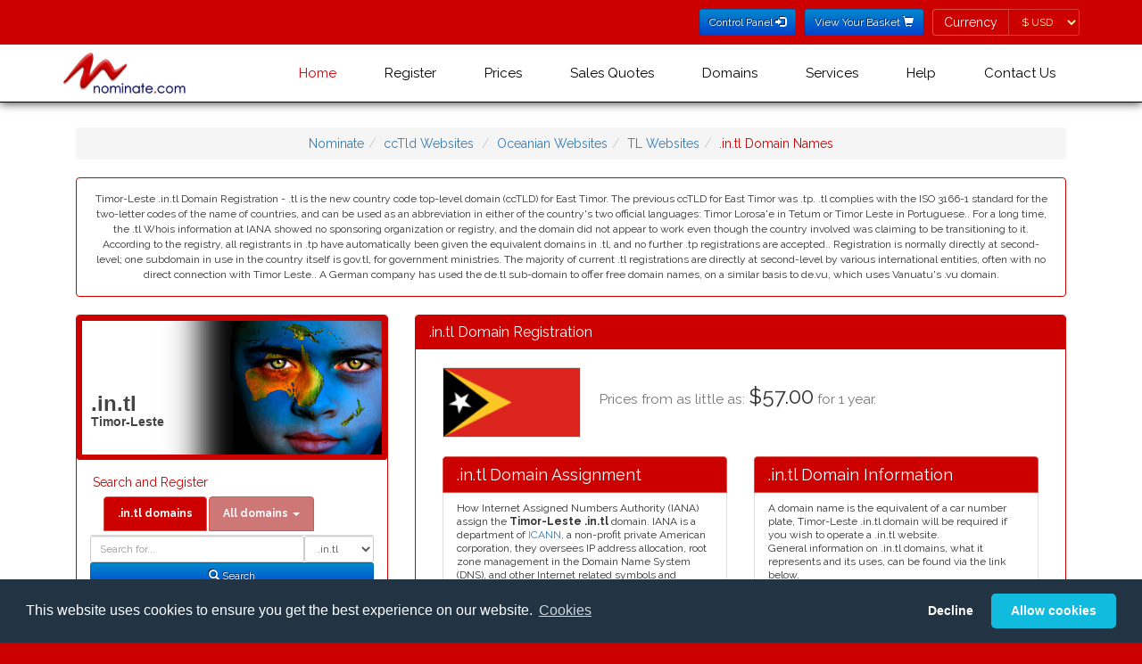

--- FILE ---
content_type: text/html; charset=utf-8
request_url: https://www.nominate.com/in.tl.shtml
body_size: 53025
content:
<!DOCTYPE HTML><html dir="ltr" lang="en">
<!DOCTYPE html>
<html lang="en-GB" xml:lang="EN">
<head>
<link rel="stylesheet" type="text/css" href="https://fonts.googleapis.com/css?family=Raleway:400,700" />
<link rel="stylesheet" type="text/css" media="all" href="/css/bootstrap.min.css?v=20221215" />
<link rel="stylesheet" type="text/css" media="all" href="/css/style.css?v=20221215" />
<link rel="stylesheet" type="text/css" media="all" href="/css/memenu.css?v=20221215" />

<script type="text/javascript" src="/js/jquery-3.6.0.js?v=20221215"></script>
<script type="text/javascript" src="/js/memenu.js?v=20221215"></script>
<script type="application/x-javascript"> addEventListener("load", function() { setTimeout(hideURLbar, 0); }, false); function hideURLbar(){ window.scrollTo(0,1); } </script>
<script type="text/javascript" src="/js/jquery.nominate.js?v=20221215"></script>
<script type="text/javascript" src="/js/jquery.cookie.1.4.1.js?v=20221215"></script>
<script type="text/javascript" src="/js/bootstrap.min.js?v=20221215"></script>
<script type="text/javascript" src="/js/jquery.validator.js?v=20221215"></script>
<script type="text/javascript" src="/js/jquery.bootbox.min.js?v=20221215"></script>
<script type="text/javascript" src="/js/js.cookie.js?v=20221215"></script>
<script type="text/javascript" src="/js/bbnom.js?v=20221125"></script>
<script type="text/javascript">
	$(document).ready(function() {
		if (top.location != location) { top.location.href = document.location.href; }
		$.checkCookieConsent();
		$.updatePrefCurrency();
		$('.memenu').memenu();
	});
</script>

<link href="https://www.nominate.com/favicon.ico" rel="shortcut icon" />
<link href="https://www.nominate.com/favicon.ico" rel="icon" type="image/ico" />
<meta name="viewport" content="width=device-width, initial-scale=1" />
<meta http-equiv="Content-Type" content="text/html; charset=UTF-8" />


<title>.IN.TL Website Registration - .IN.TL Domain Registration - Register .IN.TL Timor-Leste Websites</title><meta http-equiv="Content-Type" content="text/html; charset=utf-8" />
<meta name="description" content="Timor-Leste .in.tl Domain Registration - .tl is the new country code top-level domain (ccTLD) for East Timor. The previous ccTLD for East Timor was .tp. .tl complies with the ISO 3166-1 standard for the two-letter codes of the name of countries, and can be used as an abbreviation in either of the country's two official languages: Timor Lorosa'e in Tetum or Timor Leste in Portuguese.. For a long time, the .tl Whois information at IANA showed no sponsoring organization or registry, and the domain did not appear to work even though the country involved was claiming to be transitioning to it. According to the registry, all registrants in .tp have automatically been given the equivalent domains in .tl, and no further .tp registrations are accepted.. Registration is normally directly at second-level; one subdomain in use in the country itself is gov.tl, for government ministries. The majority of current .tl registrations are directly at second-level by various international entities, often with no direct connection with Timor Leste.. A German company has used the de.tl sub-domain to offer free domain names, on a similar basis to de.vu, which uses Vanuatu's .vu domain. ">

<meta name="keywords" content=".in.tl Website Registration, .in.tl Domain Names, .in.tl Domain Registrars, Timor-Leste .in.tl Domain Names, Register .in.tl Domain Names, .in.tl Timor-Leste .in.tl">
<meta name="Title" content="Timor-Leste .in.tl domains - .in.tl Website Registration - .in.tl Domain Registration - Register .in.tl Timor-Leste Websites">
<meta name="Subject" content="Timor-Leste .in.tl domains - .in.tl Website Registration - .in.tl Domain Registration - Register .in.tl Timor-Leste Websites">
<meta name="author" Content="nominate.com - Registering .in.tl domains since 1997">
<meta http-equiv="Content-Language" content="en"><meta name="date" content="2025-11-01">
<meta name="robots" content="index, follow">
<meta name="re-visit" content="7 days">
<meta name="googlebot" content="index, follow">
<meta name="publisher" Content="nominate.com - Registering .in.tl domains since 1997">
<meta name="Language" content="english">
<meta name="copyright" content="Copyright 1998-2019 nominate.com">
<meta name="generator" content="mobilenominatecompages-geo">
<meta name="viewport" content="width=device-width, initial-scale=1, user-scalable=yes" />
<link rel="schema.DC" href="http://purl.org/dc/elements/1.1/" />
<link rel="schema.DCTERMS" href="http://purl.org/dc/terms/" />
<meta name="DC.title" content="Timor-Leste .in.tl domains - .in.tl Website Registration - .in.tl Domain Registration - Register .in.tl Timor-Leste Websites">
<meta name="DC.creator" content="nominate.com - Registering .in.tl domains since 1997" />
<meta name="DC.subject" content="Timor-Leste .in.tl domains - .in.tl Website Registration - .in.tl Domain Registration - Register .in.tl Timor-Leste Websites">
<meta name="DC.description" content="Timor-Leste .in.tl Domain Registration - .tl is the new country code top-level domain (ccTLD) for East Timor. The previous ccTLD for East Timor was .tp. .tl complies with the ISO 3166-1 standard for the two-letter codes of the name of countries, and can be used as an abbreviation in either of the country's two official languages: Timor Lorosa'e in Tetum or Timor Leste in Portuguese.. For a long time, the .tl Whois information at IANA showed no sponsoring organization or registry, and the domain did not appear to work even though the country involved was claiming to be transitioning to it. According to the registry, all registrants in .tp have automatically been given the equivalent domains in .tl, and no further .tp registrations are accepted.. Registration is normally directly at second-level; one subdomain in use in the country itself is gov.tl, for government ministries. The majority of current .tl registrations are directly at second-level by various international entities, often with no direct connection with Timor Leste.. A German company has used the de.tl sub-domain to offer free domain names, on a similar basis to de.vu, which uses Vanuatu's .vu domain. ">
<meta name="DC.publisher" content="Nominate.com Registering .in.tl domains since 1997">
<meta name="DC.contributor" content="BB Online Limited Timor-Leste Domain Registrar">
<meta name="DC.date" content="2025-11-01" />
<meta name="DC.type" content="Text" />
<meta name="DC.format" content="text/html" />
<meta name="DC.identifier" scheme="DCTERMS.URI" content="https://www.nominate.com/in.tl.shtml" />
<meta name="DC.language" scheme="DCTERMS.URI" content="English" />

<link rel="shortcut icon" href="/favicon.ico" />
<link rel="icon" type="image/ico" href="/favicon.ico" />
<!-- Start of Timor-Leste .in.tl Domain Javascript Container -->
<script>
	$(document).ready(function() {
 		$.updatePrefCurrency();

		$('.domainsearch').click(function () {
			var domain = $('#domain').val();
			var value = $(this).text();
			$('.alldomainsearch option:contains(' + value + ')').first().attr('selected', true);
			$('#alldomain').val(domain);
		});

		$('.thisdomainsearch').click(function () {
			var domain = $('#alldomain').val();
			$('#domain').val(domain);
		});

		$('form').submit(function() {
			var domainID = $(this).closest('div').find('input').not("input[type='hidden']").attr('id');
			var domain = $.trim($('#' + domainID).val());
			var suffix;

			if (domain === '') {
				alert('Please enter a domain name to search for...');
				$('#' + domainID).focus();
				return false;
			} else {
				if (domainID == 'domain') {
					domain += $('#domainsearchtype option:selected').text();
					suffix = $('input[name="suffix"]').val();
				} else {
					suffix = $('.alldomainsearch option:selected').text();
					$('#suffix').val($('.alldomainsearch option:selected').text())
				}
				localStorage.setItem('domain', domain);
				localStorage.setItem('domainsearchtype', suffix);
			}
		});

		$('tr:odd').addClass('odd');
	});
</script>
<!-- End of Timor-Leste .in.tl Domain Javascript Container --></head>
<body>
<form>
<input type="hidden" name="geoCurrency" value="USD">
</form>
<!--header-->
<div class="header one-edge-shadow">
	<div class="header-top">
		<div class="container">
			<div class="header-left">
				<ul>
					<li>
						<a href="https://nominate.useradmin.co.uk/" title="Control Panel Login" role="button" type="submit" class="btn btn-sm btn-blue">Control Panel <span class="glyphicon glyphicon-log-in"></span></a>
					</li>
					<li>
						<a href="https://www.nominate.com/cgi-bin/mobile-view-nominate-basket.pl" title="View Your Shopping Basket" role="button" type="submit" class="btn btn-sm btn-blue">View Your Basket <span class="glyphicon glyphicon-shopping-cart"></span></a>
					</li>
					<li>
						<form class="form-inline">
							<div class="form-group has-errors">
								<label class="control-label sr-only">Currency</label>
								<div class="input-group">
									<span class="input-group-addon label-nominate">Currency</span>
									<select id="pref-currency" class="form-control input-sm btn-currency">
										<option value="AUD">&#36; AUD</option>
										<option value="DKK">kr DKK</option>
										<option value="EUR">&#8364; EUR</option>
										<option value="GBP">&#163; GBP</option>
										<option value="NZD">&#36; NZD</option>
										<option value="SEK">kr SEK</option>
										<option value="USD">&#36; USD</option>
										<option value="ZAR">R ZAR</option>
									</select>
								</div>
							</div>
						</form>
					</li>
				</ul>
				</div>
				<div class="clearfix"> </div>
			</div>
		</div>
		<div class="container">
			<div class="head-top">
				<div class="logo">
					<a href="https://www.nominate.com/index.shtml"><img src="/new/images/NominateLogo.png" alt="International Domain Name Registration from Nominate.com"></a>
				</div>
						<!-- Start of Nominate Menu -->
		<div class="h_menu4">
			<ul class="memenu skyblue">
				<li class="active grid"><a class="color8" href="https://www.nominate.com/index.shtml">Home</a></li>	
				<li><a class="color1" href="https://www.nominate.com/cgi-bin/mobilenominateregister.pl">Register</a>
					<div class="mepanel">
						<div class="row">
							<div class="col4">
								<div class="h_nav">
									<ul>
										<li><a href="https://www.nominate.com/cgi-bin/mobilenominateregister.pl">Register Domains</a></li>
										<li><a href="https://www.nominate.com/renewal.shtml">Renew Domains</a></li>
										<li><a href="https://www.nominate.com/idndoms.shtml">IDN Domains</a></li>
									</ul>	
								</div>							
							</div>
							<div class="col4">
								<div class="h_nav">
									<ul>
										<li><a href="https://www.nominate.com/newtopleveldoms.shtml">New Top Level Domains</a></li>
										<li><a href="https://www.nominate.com/quote.shtml">Domain Quote</a></li>
										<li><a href="https://www.nominate.com/ippackages.shtml">IP Package</a></li>
									</ul>	
								</div>							
							</div>
							<div class="col4">
								<div class="h_nav">
									<h5>Encyclop&aelig;dia</h5>
									<ul>
										<li><a href="https://www.nominate.com/fulldatasheetlist.shtml">Factbook</a></li>
										<li><a href="https://www.nominate.com/fulldelegationlist.shtml">Delegation</a></li>
									</ul>	
								</div>							
							</div>
							<div class="col4">
								<div class="h_nav">
									<h5 class="spacer">&nbsp;</h5>
									<ul>
										<li><a href="https://www.nominate.com/fullgenerallist.shtml">General 101</a></li>
										<li><a href="https://www.nominate.com/fullregistrationlist.shtml">Registration 101</a></li>
									</ul>	
								</div>							
							</div>
						</div>
					</div>
				</li>
				<li class="grid"><a class="color2" href="https://www.nominate.com">Prices</a>
					<div class="mepanel">
						<div class="row">
							<div class="col1">
								<div class="h_nav">
									<ul>
										<li><a href="https://www.nominate.com/A-domainnames.shtml">A-Z Domains (By Country)</a></li>
										<li><a href="https://www.nominate.com/A-domain-prices.shtml">A-Z multi year (By Country)</a></li>
										<li><a href="https://www.nominate.com/A-domain-bysuffix-prices.shtml">A-Z multi year (By Suffix)</a></li>
										<li><a href="https://www.nominate.com/nominate-idn-prices.shtml">IDN Domains</a></li>
									</ul>	
								</div>							
							</div>
						<div class="col1">
                                                                <div class="h_nav">
                                                                        <ul>
										<li><a href="https://www.nominate.com/nominate-redemptionfees.shtml">Redemption Fees</a></li>
										<li><a href="https://www.nominate.com/quote.shtml">Domain Quote</a></li>
										<li><a href="https://www.nominate.com/ippackages.shtml">IP Package</a></li>
                                                                        </ul>  
                                                                </div>
                                                        </div>
                                                        <div class="col1">
                                                                <div class="h_nav">
                                                                        <ul>
										<li><a href="https://www.nominate.com/webhosting.shtml">Web and Email Hosting</a></li>
										<li><a href="https://www.nominate.com/nominate-otherfees.shtml">Other Fees</a></li>
                                                                        </ul>  
                                                                </div>
                                                        </div>

						</div>
					</div>
				</li>

				<li><a class="color5" href="https://www.nominate.com/quote.shtml">Sales Quotes</a>
				</li>
				<li><a class="color5" href="#">Domains</a>
					<div class="mepanel">
						<div class="row">
							<div class="col4">
								<div class="h_nav">
									<h5>By Type</h5>
									<ul>
										<li><a href="https://www.nominate.com/gtld-domains.shtml">Gtld Domains</a></li>
										<li><a href="https://www.nominate.com/cctld-domains.shtml">Country Code Domains</a></li>
										<li><a href="https://www.nominate.com/Cities_Regions-domains.shtml">Cities & Regions Domains</a></li>
									</ul>	
									<h5>Full IDN By Alphabet</h5>
									<ul>
										<li><a href="https://www.nominate.com/arabic-domains.shtml">Arabic</a></li>
										<li><a href="https://www.nominate.com/chinese-domains.shtml">Chinese</a></li>
										<li><a href="https://www.nominate.com/cyrillic-domains.shtml">Cyrillic</a></li>
										<li><a href="https://www.nominate.com/japanese-domains.shtml">Japanese</a></li>
										<li><a href="https://www.nominate.com/korean-domains.shtml">Korean</a></li>
									</ul>	
								</div>							
							</div>
							<div class="col4">
								<div class="h_nav">
									<h5>By Region</h5>
									<ul>
										<li><a href="https://www.nominate.com/European-domains.shtml">European Domains</a></li>
										<li><a href="https://www.nominate.com/North_American-domains.shtml">North American Domains</a></li>
										<li><a href="https://www.nominate.com/Central_American-domains.shtml">Central American Domains</a></li>
										<li><a href="https://www.nominate.com/South_American-domains.shtml">South American Domains</a></li>
										<li><a href="https://www.nominate.com/Asian-domains.shtml">Asian Domains</a></li>
										<li><a href="https://www.nominate.com/African-domains.shtml">African Domains</a></li>
										<li><a href="https://www.nominate.com/Oceanian-domains.shtml">Oceanian Domains</a></li>
										<li><a href="https://www.nominate.com/Caribbean-domains.shtml">Caribbean Domains</a></li>
										<li><a href="https://www.nominate.com/Island-domains.shtml">Island Domains</a></li>
									</ul>	
								</div>
							</div>
							<div class="col4">
								<div class="h_nav">
									<h5>Alphabetically</h5>
									<ul>
										<li><a href="https://www.nominate.com/A-domainnames.shtml">A-Z Domains (By Country)</a></li>
									</ul>	
								</div>							
							</div>
						</div>
					</div>
				</li>
				<li class="grid"><a class="color3" href="#">Services</a>
					<div class="mepanel">
						<div class="row">
							<div class="col4">
								<div class="h_nav">
									<ul>
										<li><a href="https://www.nominate.com/renewal.shtml">Domain Renewal</a></li>
										<li><a href="https://www.nominate.com/domainrecovery.shtml">Domain Recovery</a></li>
										<li><a href="http://www.domainhospital.com" target="_blank">Health Check</a></li>
									</ul>	
								</div>
							</div>
							<div class="col4">
								<div class="h_nav">
									<ul>
										<li><a href="https://www.nominate.com/portfoliomanagement.shtml" target="_blank">Portfolio Management</a></li>
										<li><a href="https://www.nominate.com/transferprices.shtml">Transfer In</a></li>
										<li><a href="https://www.nominate.com/webhosting.shtml">Web and Email Hosting</a></li>
									</ul>	
								</div>
							</div>
							<div class="col4">
								<div class="h_nav">
									<ul>
										<li><a href="https://www.nominate.com/newgtldsdpml.shtml">New gTLD DPML</a></li>
										<li><a href="https://www.nominate.com/ippackages.shtml">IP Package</a></li>
										<li><a href="http://www.buyerbeware.co.uk" target="_blank">Look before you leap</a></li>
									</ul>	
								</div>
							</div>
							<div class="col4">
								<div class="h_nav">
									<ul>
										<li><a href="/dnssec.shtml">DNS Security Extensions</a></li>
										<li><a href="https://www.nominate.com/affiliate-scheme.shtml">Affiliates</a></li>
										<li class="active"><a href="https://usercontrol.co.uk/cp-login.cgi?site=nominate.com">Control Panel</a></li>
									</ul>	
								</div>
							</div>
						</div>
					</div>
				</li>
				<li class="grid"><a class="color4" href="#">Help</a>
					<div class="mepanel">
						<div class="row">
							<div class="col1">
								<div class="h_nav">
									<ul>
										<li><a href="https://www.nominate.com/contact-us.shtml">Contact Us</a></li>
										<li><a href="https://www.nominate.com/faqs/index.shtml">FAQs</a></li>
										<li><a href="https://www.nominate.com/cookies.shtml">Cookie Usage</a></li>
										<li><a href="https://www.nominate.com/privacy.shtml">Privacy Policy</a></li>
									</ul>	
								</div>
							</div>
							<div class="col1">
								<div class="h_nav">
									<ul>
										<li><a href="/dnssec.shtml">DNS Security Extensions</a></li>
										<li><a href="https://www.nominate.com/affiliate-scheme.shtml">Affiliates</a></li>
									</ul>	
								</div>
							</div>
							<div class="col1">
								<div class="h_nav">
									<ul>
										<li><a href="https://www.nominate.com/renewal.shtml">Domain Renewal</a></li>
										<li class="active"><a href="https://usercontrol.co.uk/cp-login.cgi?site=nominate.com">Control Panel</a></li>
									</ul>	
								</div>
							</div>
						</div>
					</div>
				</li>
				<li class="grid"><a class="color6" href="https://www.nominate.com/contact-us.shtml">Contact Us</a>
					<div class="mepanel">
						<div class="row">
							<div class="col4">
								<div class="h_nav">
									<ul>
										<li><a href="https://www.nominate.com/aboutus.shtml">About Us</a></li>
										<li><a href="https://www.nominate.com/affiliate-scheme.shtml">Affiliates</a></li>
										<li><a href="https://www.nominate.com/complaintprocedure.shtml">Abuse Reporting</a></li>
										<li><a href="https://www.nominate.com/complaintprocedure.shtml">Complaint Procedure</a></li>
									</ul>	
								</div>
							</div>
							<div class="col4">
								<div class="h_nav">
									<ul>
										<li><a href="https://www.nominate.com/contact-us.shtml">Contact Us</a></li>
										<li><a href="https://www.nominate.com/ERRPolicy.shtml">ERRP &amp; ICANN</a></li>
										<li><a href="https://www.nominate.com/accreditations.shtml">Accreditations</a></li>
									</ul>	
								</div>
							</div>
							<div class="col4">
								<div class="h_nav">
									<ul>
										<li><a href="http://blog.nominate.com">Nominate Blog</a></li>
										<li><a href="https://www.nominate.com/terms.shtml">T&amp;Cs</a></li>
										<li><a href="https://www.nominate.com/registrytermsandconditions.shtml">Registry T&amp;Cs</a></li>
									</ul>	
								</div>
							</div>
							<div class="col4">
								<div class="h_nav">
									<ul>
										<li><a href="https://www.nominate.com/testimonials.shtml">What our customers say</a></li>
										<li><a href="https://www.nominate.com/servicelevels.shtml">Service Levels</a></li>
										<li class="active"><a href="https://usercontrol.co.uk/cp-login.cgi?site=nominate.com">Control Panel</a></li>
									</ul>	
								</div>
							</div>
						</div>
					</div>
				</li>
				<li class="grid"><img id="countryFlag" src="" />
				</li>
			</ul> 
		</div>
		<div class="clearfix">&nbsp;</div>
		</div>
		<!-- End of Nominate Menu -->


			</div>
		</div>
		<script type="text/javascript">
			$(document).ready(function() {
				$.geoCountry();
			});
		</script>

<!-- Start of Timor-Leste .in.tl Domain HTML Container -->
<div class="content">

<div class="container">

<div class="content-top">

<div class="col-md-12">
	
	<ul class="breadcrumb">
		<li class="home"><a href="https://www.nominate.com/" title="nominate">Nominate</a></li><li><a href="https://www.nominate.com/cctld-domains.shtml" title="cctld Websites">ccTld Websites</a></li>
<li><a href="https://www.nominate.com/Oceanian-domains.shtml" title="Oceanian Websites">Oceanian Websites</a></li><li><a href="https://www.nominate.com/TL-domains.shtml" title="TLDomains">TL Websites</a></li><li class="active">.in.tl Domain Names</li></ul></div>
<div class="col-md-12"><div class="panel panel-nominate"><div class="panel-body"><center>
Timor-Leste .in.tl Domain Registration - .tl is the new country code top-level domain (ccTLD) for East Timor. The previous ccTLD for East Timor was .tp. .tl complies with the ISO 3166-1 standard for the two-letter codes of the name of countries, and can be used as an abbreviation in either of the country's two official languages: Timor Lorosa'e in Tetum or Timor Leste in Portuguese.. For a long time, the .tl Whois information at IANA showed no sponsoring organization or registry, and the domain did not appear to work even though the country involved was claiming to be transitioning to it. According to the registry, all registrants in .tp have automatically been given the equivalent domains in .tl, and no further .tp registrations are accepted.. Registration is normally directly at second-level; one subdomain in use in the country itself is gov.tl, for government ministries. The majority of current .tl registrations are directly at second-level by various international entities, often with no direct connection with Timor Leste.. A German company has used the de.tl sub-domain to offer free domain names, on a similar basis to de.vu, which uses Vanuatu's .vu domain. 

</center></div></div></div>
<!-- Start of Left Column -->

<div class="col-md-4 product-price">
<div class="panel panel-nominate"><h1 class="region oceania">.in.tl<span class="region-name">Timor-Leste</span>
</h1>
					<div class="panel-body">
						<h5>Search and Register</h5>

						<ul class="nav nav-tabs"><li class="active"><a  class="thisdomainsearch" aria-expanded="true" data-toggle="tab" href="#ODS"><b>.in.tl domains</b></a></li>
						<li class="dropdown">
						<a aria-expanded="false" data-toggle="dropdown" class="dropdown-toggle" href="#"><b>All domains</b> <b class="caret"></b></a><ul class="dropdown-menu">
									<li><a class="domainsearch" data-toggle="tab" href="#ADS">All tlds</a></li>
									<li><a class="domainsearch" data-toggle="tab" href="#ADS">Everyday Domains</a></li>
									<li><a class="domainsearch" data-toggle="tab" href="#ADS">Global tlds</a></li>
									<li><a class="domainsearch" data-toggle="tab" href="#ADS">New Gtlds</a></li>
									<li><a class="domainsearch" data-toggle="tab" href="#ADS">UK Domains</a></li>
									<li class="dropdown-header">=== Concise Searches ==</li>
									<li><a class="domainsearch" data-toggle="tab" href="#ADS">America</a></li>
									<li><a class="domainsearch" data-toggle="tab" href="#ADS">Europe</a></li>
									<li><a class="domainsearch" data-toggle="tab" href="#ADS">Asia</a></li>
									<li><a class="domainsearch" data-toggle="tab" href="#ADS">Oceania / Pacific</a></li>
									<li><a class="domainsearch" data-toggle="tab" href="#ADS">Africa</a></li>
									<li><a class="domainsearch" data-toggle="tab" href="#ADS">Caribbean / Atlantic</a></li>
									<li><a class="domainsearch" data-toggle="tab" href="#ADS">Non Tld Registries</a></li>
									<li class="dropdown-header">=== Full Searches ==</li>
									<li><a class="domainsearch" data-toggle="tab" href="#ADS">America (Full)</a></li>
									<li><a class="domainsearch" data-toggle="tab" href="#ADS">Europe (Full)</a></li>
									<li><a class="domainsearch" data-toggle="tab" href="#ADS">Asia (Full)</a></li>
									<li><a class="domainsearch" data-toggle="tab" href="#ADS">Africa (Full)</a></li>
									<li><a class="domainsearch" data-toggle="tab" href="#ADS">Oceania (Full)</a></li>
									<li><a class="domainsearch" data-toggle="tab" href="#ADS">Caribbean / Atlantic (Full) </a></li>
									<li class="dropdown-header">=== Protection Packs ==</li>
									<li><a class="domainsearch" data-toggle="tab" href="#ADS">Essential Protect Pack</a></li>
									<li><a class="domainsearch" data-toggle="tab" href="#ADS">Extra Protect Pack</a></li>
								</ul>
							</li>
						</ul>
						<div class="tab-content">
							<div id="ODS" class="tab-pane fade active in"><form class="form-inline no-gutter" role="form" name="domainsearch" action="https://www.nominate.com/cgi-bin/mobile-nominate-basket.pl"><input type="hidden" name="suffix" value="Global tlds">      <div class="form-group col-md" style="float:right;">
										<label class="sr-only" for="domainsearchtype">Domain Search Type</label>
										<select class="onedomainsearch form-control input-sm" id="domainsearchtype" name="domainsuffix">
											<option value="in.tl" selected="selected">.in.tl</option><option value="tl">.tl</option>
<option value="com.tl">.com.tl</option>
<option value="na.tl">.na.tl</option>
<option value="net.tl">.net.tl</option>
<option value="org.tl">.org.tl</option>
</select>
									</div>
									<div class="col-md" style="overflow:hidden;">
										<label class="sr-only" for="domain">Domain</label>	<input style="width:100% !important;" class="form-control input-sm" id="domain" name="domain" placeholder="Search for..." type="text">	</div>
									<div class="clearfix"> </div>
									<div class="form-group col-md-12">
										<button type="submit" class="btn btn-sm btn-block btn-blue"><span class="glyphicon glyphicon-search em-1x"></span> Search</button>
									</div>
						</select></form>
							</div>
							<div id="ADS" class="tab-pane fade">
								<form class="form-inline no-gutter" role="form" name="domainsearch" action="https://www.nominate.com/cgi-bin/mobile-nominate-basket.pl">
									<div class="form-group col-md" style="float:right;">
										<label class="sr-only" for="domainsearchtype">Domain Search Type</label>
										<select class="alldomainsearch form-control input-sm" id="domainsearchtype" name="suffix">
											<option>All tlds</option>
											<option>Everyday Domains</option>
											<option>Global tlds</option>
											<option>New Gtlds</option>
											<option>UK Domains</option>
											<option disabled="disabled">=== Concise Searches ==</option>
											<option>America</option>
											<option>Europe</option>
											<option>Asia</option>
											<option>Oceania / Pacific</option>
											<option>Africa</option>
											<option>Caribbean / Atlantic</option>
											<option>Non Tld Registries</option>
											<option disabled="disabled">=== Full Searches ==</option>
											<option>America (Full)</option>
											<option>Europe (Full)</option>
											<option>Asia (Full)</option>
											<option>Africa (Full)</option>
											<option>Oceania (Full)</option>
											<option>Caribbean / Atlantic (Full) </option>
											<option disabled="disabled">=== Protection Packs ==</option>
											<option>Essential Protect Pack</option>
											<option>Extra Protect Pack</option>
										</select>
									</div>
									<div class="col-md" style="overflow:hidden;">
										<label class="sr-only" for="domain">Domain</label>
										<input style="width:100% !important;" class="form-control input-sm" id="alldomain" name="domain" placeholder="Search for..." type="text">
									</div>
									<div class="clearfix"> </div>
									<div class="form-group col-md-12">
										<button type="submit" class="btn btn-sm btn-block btn-blue"><span class="glyphicon glyphicon-search em-1x"></span> Search</button>
									</div>

								</form>
							</div>
						</div>
						
					</div><p></p><div class="panel-heading">
						<h3 class="panel-title">.in.tl Domain Prices</h3></div><div class="panel-body">
						<p>Prices are quoted in <b>
						<span class="AUD">Australian Dollars (AUD)</span>
						<span class="GBP">Pound Sterling (GBP)</span>
						<span class="DKK">Danish Krone (DKK)</span>
						<span class="EUR">Euros (EUR)</span>
						<span class="NZD">New Zealand Dollars (NZD)</span>
						<span class="SEK">Swedish Krona (SEK)</span>
						<span class="USD">US Dollars (USD)</span>
						</b></p>
					<p><b>Please Note: </b> Registry may classify name as <a href="https://www.bb-online.com/PremiumDomainNames.shtml"><strong>premium domain name</strong></a> if so prices may be higher.</p></div><div class="panel-divider"></div><div class="panel-body"><p><b>General Availabilty:</b><p>domain name prices cover the domain name registration, web forwarding, email forwarding and whois privacy where possible.<table id="prices" cellspacing="0" width="100%">	
						<thead>
							<tr>
								<th>Period</th>
								<th class="text-center">Registration</th>
								<th class="text-center">Renewal</th>
							</tr>
						</thead><caption><a href="in.tl.shtml"></a><strong><a href="/in.tl.shtml"> .in.tl</a></strong></caption>
<tr>
<td align="center">1 year</td><td align="center"><span class="AUD">&#36;92.70</span><span class="DKK">kr450</span><span class="EUR">&euro;60.50</span><span class="GBP">&pound;52.90</span><span class="NZD">&#36;105.10</span><span class="SEK">kr654</span><span class="USD">&#36;57.00</span><span class="ZAR">R1065.00</span></td>
<td align="center"><span class="AUD">&#36;92.70</span><span class="DKK">kr450</span><span class="EUR">&euro;60.50</span><span class="GBP">&pound;52.90</span><span class="NZD">&#36;105.10</span><span class="SEK">kr654</span><span class="USD">&#36;57.00</span><span class="ZAR">R1065.00</span></td>
<td>&nbsp;</td></tr>
<tbody><tr><td colspan="3"><b>Restrictions</b></td></tr>
<tr><td colspan="3" class="small">May not be used for any purpose that is obscene, indecent, or spam-related</td></tr>
<tr>
								<td><b>Domain</b></td>
								<td class="text-center"><b>Registration</b></td>
								<td class="text-center"><b>Renewal</b></td>
							</tr><tr><td><a href="https://www.nominate.com/tl.shtml"><img src="/new/images/flags/tl.gif" alt="tl Domain Name Registration" height="10" border="0" width="15"></a><strong><a href="https://www.nominate.com/tl.shtml"> .tl</a></strong></td><td align="center"><span class="AUD">&#36;204.90</span><span class="DKK">kr995</span><span class="EUR">&euro;133.80</span><span class="GBP">&pound;117.00</span><span class="NZD">&#36;232.30</span><span class="SEK">kr1446</span><span class="USD">&#36;126.00</span><span class="ZAR">R2354.00</span></td>
<td align="center"><span class="AUD">&#36;204.90</span><span class="DKK">kr995</span><span class="EUR">&euro;133.80</span><span class="GBP">&pound;117.00</span><span class="NZD">&#36;232.30</span><span class="SEK">kr1446</span><span class="USD">&#36;126.00</span><span class="ZAR">R2354.00</span></td>
</tr><tr><td colspan="3" class="small"> May not be used for any purpose that is obscene, indecent, or spam-related</td></tr>
<tr><td><a href="https://www.nominate.com/com.tl.shtml"><img src="/new/images/flags/tl.gif" alt="com.tl Domain Name Registration" height="10" border="0" width="15"></a><strong><a href="https://www.nominate.com/com.tl.shtml"> .com.tl</a></strong></td><td align="center"><span class="AUD">&#36;92.70</span><span class="DKK">kr450</span><span class="EUR">&euro;60.50</span><span class="GBP">&pound;52.90</span><span class="NZD">&#36;105.10</span><span class="SEK">kr654</span><span class="USD">&#36;57.00</span><span class="ZAR">R1065.00</span></td>
<td align="center"><span class="AUD">&#36;92.70</span><span class="DKK">kr450</span><span class="EUR">&euro;60.50</span><span class="GBP">&pound;52.90</span><span class="NZD">&#36;105.10</span><span class="SEK">kr654</span><span class="USD">&#36;57.00</span><span class="ZAR">R1065.00</span></td>
</tr><tr><td colspan="3" class="small"> May not be used for any purpose that is obscene, indecent, or spam-related</td></tr>
<tr><td><a href="https://www.nominate.com/na.tl.shtml"><img src="/new/images/flags/tl.gif" alt="na.tl Domain Name Registration" height="10" border="0" width="15"></a><strong><a href="https://www.nominate.com/na.tl.shtml"> .na.tl</a></strong></td><td align="center"><span class="AUD">&#36;92.70</span><span class="DKK">kr450</span><span class="EUR">&euro;60.50</span><span class="GBP">&pound;52.90</span><span class="NZD">&#36;105.10</span><span class="SEK">kr654</span><span class="USD">&#36;57.00</span><span class="ZAR">R1065.00</span></td>
<td align="center"><span class="AUD">&#36;92.70</span><span class="DKK">kr450</span><span class="EUR">&euro;60.50</span><span class="GBP">&pound;52.90</span><span class="NZD">&#36;105.10</span><span class="SEK">kr654</span><span class="USD">&#36;57.00</span><span class="ZAR">R1065.00</span></td>
</tr><tr><td colspan="3" class="small"> May not be used for any purpose that is obscene, indecent, or spam-related</td></tr>
<tr><td><a href="https://www.nominate.com/net.tl.shtml"><img src="/new/images/flags/tl.gif" alt="net.tl Domain Name Registration" height="10" border="0" width="15"></a><strong><a href="https://www.nominate.com/net.tl.shtml"> .net.tl</a></strong></td><td align="center"><span class="AUD">&#36;92.70</span><span class="DKK">kr450</span><span class="EUR">&euro;60.50</span><span class="GBP">&pound;52.90</span><span class="NZD">&#36;105.10</span><span class="SEK">kr654</span><span class="USD">&#36;57.00</span><span class="ZAR">R1065.00</span></td>
<td align="center"><span class="AUD">&#36;92.70</span><span class="DKK">kr450</span><span class="EUR">&euro;60.50</span><span class="GBP">&pound;52.90</span><span class="NZD">&#36;105.10</span><span class="SEK">kr654</span><span class="USD">&#36;57.00</span><span class="ZAR">R1065.00</span></td>
</tr><tr><td colspan="3" class="small"> May not be used for any purpose that is obscene, indecent, or spam-related</td></tr>
<tr><td><a href="https://www.nominate.com/org.tl.shtml"><img src="/new/images/flags/tl.gif" alt="org.tl Domain Name Registration" height="10" border="0" width="15"></a><strong><a href="https://www.nominate.com/org.tl.shtml"> .org.tl</a></strong></td><td align="center"><span class="AUD">&#36;92.70</span><span class="DKK">kr450</span><span class="EUR">&euro;60.50</span><span class="GBP">&pound;52.90</span><span class="NZD">&#36;105.10</span><span class="SEK">kr654</span><span class="USD">&#36;57.00</span><span class="ZAR">R1065.00</span></td>
<td align="center"><span class="AUD">&#36;92.70</span><span class="DKK">kr450</span><span class="EUR">&euro;60.50</span><span class="GBP">&pound;52.90</span><span class="NZD">&#36;105.10</span><span class="SEK">kr654</span><span class="USD">&#36;57.00</span><span class="ZAR">R1065.00</span></td>
</tr><tr><td colspan="3" class="small"> May not be used for any purpose that is obscene, indecent, or spam-related</td></tr>
</tbody></table></div><div class="panel-heading"><h3 class="panel-title">.in.tl Domain Notes</h3></div><div class="panel-body"><p><b>Note:</b> The Timor-Leste .in.tl domain registry may classify some domain names as <a href="#PremiumDomainNames"><strong>premium domain names</strong></a> if so classfied they will command a higher price.</p><p><b>Timor-Leste .in.tl</b> domains include 3rd party fees and maintenance &amp; during the registration period. If you wish to transfer your in.tl domain away during your registration period you are free do do so without charge. We do not charge an administration fee with Timor-Leste .in.tl domains or any other Timor-Leste domain.</p>
				</div>
				<div class="panel-heading">
					<h3 class="panel-title">.in.tl Domain Details</h3>
				</div>
				<div class="panel-body"><p><strong>Registry:</strong>  The registry is Timor-Leste NIC</p>
					<p><strong>Purpose: </strong> Entities connected with East Timor</p>
					<p><strong>Whois Information: </strong> <a href="https://www.nominate.com/whois/in.tl.shtml"> for .in.tl domains </a></p></div><div class="panel-heading">
					<h3 class="panel-title">Once your .in.tl domain is registered</h3>
				</div>
				<div class="panel-body">
					<p>Once registered your .Timor-Leste .in.tl domain is placed on our international server, provinding an under-construction page for your .in.tl domain, for as long as required. (This enables a browser of your in.tl domain to readily identify that it is registered).</p>
					<p>We can also supply Timor-Leste domains with ....</p>
					<p>Free E-mail redirection.</p>
					<p>Free Web redirection.</p>
					<p>Free Whois Privacy (Where possible).</p>
					<p>Free transfer away if required. We do not and will not charge release / transfer or administration fees for transferring Timor-Leste domains to a different in.tl domain name registrars. The domain name is yours and not ours, unlike many other companies, <i><b>"We recognise that fact!"</b></i></p>
			</div>
		</div>
	</div>
	<!-- End of Left Column -->		       <!-- Start of Right Column -->
			<div class="col-md-8">
				<div class="bottom-product">

					<div class="panel panel-nominate">
						<div class="panel-heading">
							<h2 class="panel-title">.in.tl Domain Registration</h2>
						</div>
						<div class="panel-body"><div class="col-md-3 col-md-flag">
								<img src="/images/largeflags/in.tl.gif" alt=".in.tl domain registration" border="1" width="155" />
							</div><div class="col-md-9 col-md-price">
								<div class="list-group"><h3><small>Prices from as little as: </small><span class="AUD">&#36;92.70</span><span class="DKK">kr450</span><span class="EUR">&euro;60.50</span><span class="GBP">&pound;52.90</span><span class="NZD">&#36;105.10</span><span class="SEK">kr654</span><span class="USD">&#36;57.00</span><span class="ZAR">R1065.00</span><small> for 1 year.</small></h3></div>
							</div>

							<div class="clearfix"> </div>

							<div class="col-md-6 bottom-cd">
								<div class="list-group">
									<h4 class="list-group-item nominate">.in.tl Domain Assignment</h4>
									<div class="list-group-item">
										<p class="list-group-item-text">
											How Internet Assigned Numbers Authority (IANA) assign the <b>Timor-Leste .in.tl</b> domain. IANA is a department of <a href="https://www.icann.org">ICANN</a>, a non-profit private American corporation, they oversees IP address allocation, root zone management in the Domain Name System (DNS), and other Internet related symbols and numbers.
										</p>
									</div>
									<a href="https://www.nominate.com/whois/in.tl.shtml" title="in.tl Domain Assignment" class="btn btn-block btn-blue">.in.tl Domain Assignment</a>
								</div>
							</div>

							<div class="col-md-6 bottom-cd">								<div class="list-group">
									<h4 class="list-group-item nominate">.in.tl Domain Information</h4>
									<div class="list-group-item">							
										<p class="list-group-item-text">
											A domain name is the equivalent of a car number plate, Timor-Leste .in.tl domain will be required if you wish to operate a .in.tl website. <br>General information on .in.tl domains, what it represents and its uses, can be found via the link below.
										</p>							
									</div>
									<a href="https://www.nominate.com/details/in.tl.shtml" title="in.tl Domain Information" class="btn btn-block btn-blue">.in.tl Domain Information</a>
								</div>
							</div>

							<div class="clearfix"> </div>

							<div class="col-md-6 bottom-cd">
								<div class="list-group">
									<h4 class="list-group-item nominate">Facts &amp; Figures</h4>
									<div class="list-group-item">
										<p class="list-group-item-text">
											Website Facts &amp; Figures : Billing Periods, Renewal details, delegation details and more. Everything you need to know about your Timor-Leste <b>.in.tl</b> website / <b>in.tl</b> domain name.
										</p>
									</div>
									<a href="https://www.nominate.com/factsandfigures/in.tl.shtml" title="in.tl" class="btn btn-block btn-blue">.in.tl Domain Facts</a>
								</div>
							</div>

							<div class="col-md-6 bottom-cd">
								<div class="list-group">
									<h4 class="list-group-item nominate">.in.tl Domain Renewals</h4>
									<div class="list-group-item">
										<p class="list-group-item-text">
											You may renew your <b>.in.tl</b> website, (the .in.tl domain)  without logging into your control panel by
using our quick and painfree renewal service, or even transfer it into nominate to be renewed if necessary.
										</p>
									</div>
									<a href="https://www.nominate.com/renewals/in.tl.shtml" title="in.tl Domain Renewals" class="btn btn-block btn-blue">.in.tl Domain Renewals</a>
								</div>
							</div>

							<div class="clearfix"> </div>

							<div class="col-md-12 bottom-cd">
								<div class="list-group">
									<div class="list-group-item" style="min-height:auto;"><h3 class="list-group-item-heading">Other Timor-Leste <b>.tl</b> Websites / .tl Domains:</h4><p class="list-group-item-text"><h4><a href="https://www.nominate.com/tl.shtml">.tl</a>, <a href="https://www.nominate.com/com.tl.shtml">.com.tl</a>, <a href="https://www.nominate.com/in.tl.shtml">.in.tl</a>, <a href="https://www.nominate.com/na.tl.shtml">.na.tl</a>, <a href="https://www.nominate.com/net.tl.shtml">.net.tl</a>, <a href="https://www.nominate.com/org.tl.shtml">.org.tl</a>, </h4> </p> </div>
								</div>
							</div>


							<div class="col-md-12 bottom-cd">
								<div class="list-group">
								<h4 class="list-group-item nominate">Timor-Leste .in.tl Domain Name Transfers:</h4>
								<div class="list-group-item" style="min-height:auto;"><h6 class="list-group-item-heading">Transfer Today</h6>
						  <p class="list-group-item-text">
						  You can transfer your Timor-Leste .in.tl domain name today to us for only FREE <a href="https://www.nominate.com/transferprices.shtml"> Click here For more information</a>.</p>
								</p>
								</div></div>
							</div>
							<div class="col-md-12 bottom-cd">
								<div class="list-group">
									<h4 class="list-group-item nominate">Important:</h4>
									<div class="list-group-item style="min-height:auto;"">
										<h6 class="list-group-item-heading">Premium Timor-Leste .in.tl Domain Names</h6>
										<p class="list-group-item-text">
											The Timor-Leste registry may list some names as a <strong>premium domain name</strong>, if so this domain will be charged at a higher price than the one listed. We will contact you before completing your order if you order one of these names.</p>
										<h6 class="list-group-item-heading">Reserved Timor-Leste .in.tl Names</h6>
										<p class="list-group-item-text">
											The Timor-Leste registry reserves some names for its own use, and may not mark them as registered. We may only discover this at the time of attempted registration.
										</p>
									</div>
								</div>
							</div>
							<div class="col-md-12 bottom-cd">
								<div class="list-group">
									<h4 class="list-group-item nominate">Timor-Leste .in.tl Registry Terms:</h4>
									<div class="list-group-item" style="min-height:auto;">
										<p>The use of Timor-Leste domain names, where applicable, must comply with the <b>.in.tl</b> Registry Terms. <i>Please contact us if you require details.</i></p>
									</div>
								</div>
							</div>
							<div class="col-md-12 bottom-cd">
								<div class="list-group">
									<h4 class="list-group-item nominate">FAQ's:</h4>
									<div class="list-group-item" style="min-height:auto;"><h6 class="list-group-item-heading">Why Timor-Leste in.tl?</h6><p class="list-group-item-text">
											<p><a href="http://www.nominate.com/faqs/whychoose/whychoose-in.tl.shtml" title="in.tl domains, why choose one" target="_blank">Why choose a Timor-Leste in.tl Domain Name ?</a></p>
										</p>
									</div>
								</div>
							</div>
						</div>
					</div>
				</div>
			</div>
		</div>
		<!-- End of Right Column -->
	</div>
</div>

<!-- Start of Nominate Footer -->

<div class="footer">
	<div class="container">
		<div class="footer-top-at">
			<div class="col-md-3 amet-sed">
				<h4>Navigation Menu</h4>
				<ul class="nav-bottom">
					<li><a href="https://www.nominate.com/" title="International Domain Names">Home</a></li>
					<li><a href="https://www.nominate.com/cgi-bin/mobilenominateregister.pl" title="Register Your Domains">Register Domains</a></li>
					<li><a href="https://www.nominate.com/domainlist.shtml" title="Domains List">Domains List</a></li>
					<li><a href="https://www.nominate.com/idndoms.shtml" title="IDN Domains">IDN Domains</a></li>
					<li><a href="https://www.nominate.com/idndomains/idn-converter.shtml" title="IDN Converter">IDN Converter</a></li>
					<li><a href="https://www.nominate.com/newtopleveldoms.shtml" title="New Top Level Domains">New Top Level Domains</a></li>
					<li><a href="https://www.nominate.com/nominate-everyday-prices.shtml" title="Everyday Domains Prices">Prices</a></li>
					<li><a href="https://www.nominate.com/quote.shtml" title="Domain Quote">Domain Quote</a></li>
					<li><a href="https://www.nominate.com/servicelevels.shtml" title="Our Nominate Services">Services</a></li>
					<li><a href="https://www.nominate.com/domainrecovery.shtml" title="Domain Recovery">Domain Recovery</a></li>
				</ul>
			</div>
			<div class="col-md-3 amet-sed ">
				<h4>&nbsp;</h4>
				<ul class="nav-bottom">
					<li><a href="https://www.nominate.com/ippackages.shtml" title="IP Packages">IP Packages</a></li>
					<li><a href="https://www.nominate.com/portfoliomanagement.shtml" title="Global Domain Portfolio Management">Portfolio Management</a></li>
					<li><a href="https://www.nominate.com/transferprices.shtml" title="Transfer In">Transfer In</a></li>
					<li><a href="http://www.domainhospital.com/" title="Health Check">Health Check</a></li>
					<li><a href="https://www.nominate.com/affiliate-reseller-scheme.shtml" title="Affiliate Scheme">Affiliate Scheme</a></li>
					<li><a href="https://www.nominate.com/webhosting.shtml" title="Web Packages">Web Packages</a></li>
					<li><a href="https://www.nominate.com/webhosting.shtml" title="Email Packages">Email Packages</a></li>
					<li><a href="https://www.nominate.com/whoislookup.shtml" title="WhoIs">WhoIs</a></li>
					<li><a href="https://www.nominate.com/faqs/index.shtml" title="Frequently Asked Questions">FAQs</a></li>
					<li><a href="https://www.nominate.com/terms.shtml" title="Terms and Conditions">Terms &amp; Conditions</a></li>
				</ul>
			</div>
			<div class="col-md-3 amet-sed">
				<h4>Encyclop&aelig;dia</h4>
				<ul class="nav-bottom">
					<li><a href="https://www.nominate.com/fulldatasheetlist.shtml" title="Datasheet List - Fact Book sheets">Fact Book</a></li>
					<li><a href="https://www.nominate.com/fulldelegationlist.shtml" title="Datasheet List - Delegation information">Delegation</a></li>
					<li><a href="https://www.nominate.com/fullgenerallist.shtml" title="Datasheet List - General 101 information">General 101</a></li>
					<li><a href="https://www.nominate.com/fullregistrationlist.shtml" title="Datasheet List - Registration 101 information">Registration 101</a></li>
					<li><a href="https://www.nominate.com/dnssec.shtml" title="DNS Security Extensions">DNS Security Extensions</a></li>
					<li><a href="https://www.nominate.com/resources.shtml" title="Useful Resources">Resources</a></li>
				</ul>
			</div>
			<div class="col-md-3 amet-sed">
				<h4>Contact Us</h4>
				<ul class="nav-bottom">
					<li><a href="https://www.nominate.com/aboutus.shtml" title="About Us">About Us</a></li>
					<li><a href="https://www.nominate.com/contact-us.shtml" title="Contact Us">Contact Us</a></li>
					<li><a href="https://www.nominate.com/accreditations.shtml" title="Our Registrar Accreditations">Accreditations</a></li>
					<li><a href="https://www.nominate.com/aboutus.shtml" title="Testimonials from Our Customers">Testimonials</a></li>
				</ul>
				<ul class="social">
					<li><a href="https://www.facebook.com/aworldofwebsites" title="Find us on Facebook"><i class="facebook"> </i></a></li>
					<li><a href="https://twitter.com/nominatedomains" title="Follow us on Twitter"><i class="twitter"> </i></a></li>
					<li><a href="http://blog.nominate.com/" title="Read our Blog"><i class="blog"> </i></a></li>
				</ul>
				<h4>&nbsp;</h4>
				<h4>Login</h4>
				<ul class="nav-bottom">
					<li><a href="https://nominate.useradmin.co.uk" target="_blank" class="cp">Control Panel</a></li>
					<li><a href="https://www.nominate.com/renewal.shtml" target="_blank" class="cp">Renew Domain</a></li>
				</ul>
			</div>
			<div class="clearfix"> </div>
		</div>
		<div class="footer-top-at">
			<div class="col-md-2 amet-sed">
			</div>
			<div class="col-md-1 amet-sed">
				<ul class="nav-bottom">
					<li><a href="https://www.nominate.com/">Home</a></li>
				</ul>
			</div>
			<div class="col-md-1 amet-sed">
				<ul class="nav-bottom">
					<li><a href="javascript:window.scroll(0,0,);">Top</a></li>
				</ul>
			</div>
			<div class="col-md-1 amet-sed">
				<ul class="nav-bottom">
					<li><a href="https://www.nominate.com/faq/">FAQ</a></li>
				</ul>
			</div>
			<div class="col-md-1 amet-sed">
				<ul class="nav-bottom">
					<li><a href="https://www.nominate.com/aboutus.shtml">About Us</a></li>
				</ul>
			</div>
			<div class="col-md-2 amet-sed">
				<ul class="nav-bottom">
					<li><a href="https://www.nominate.com/terms.shtml">Terms &amp; Conditions</a></li>
				</ul>
			</div>
			<div class="col-md-2 amet-sed">
				<ul class="nav-bottom">
					<li><a href="https://www.nominate.com/contact-us.shtml">Contact Us</a></li>
				</ul>
			</div>
			<div class="col-md-2 amet-sed">
			</div>
			<div class="clearfix"> </div>
		</div>
		<div class="footer-class">
			<div class="amet-sed">
				<p>Nominate &reg; is a trading name of BB Online UK Ltd., PO Box 2162, Luton, Beds, LU3 2YT</p>
				<p>Registered in England &amp; Wales No. 3458098 VAT: GB 707 122 077</p>
				<p>©1997-2023 Copyright BB Online UK Limited, International Domain Registrars, Reproduction partial or otherwise is strictly prohibited.</p>
				<p>Nominate</a> &#0174; , Domain Recover</a> &#0174; , Domain Trace</a> &#0174; are registered Trademarks of BB Online UK Ltd.
			</div>
		</div>
	</div>
</div>

<link rel="stylesheet" type="text/css" href="/new/css/cookieconsent.min.css" />
<script data-cfasync="false" src="/new/js/cookieconsent.min.js"></script>

<script>
window.addEventListener('load', function() {
	window.cookieconsent.initialise( {
		cookie: {
			name: "CookieConsent",
			expiryDays: "30" 
		},
		type: "opt-in",
		position: "bottom",
		theme: "classic",
		palette: {
			popup: {
				background: "#223344",
				text: "#FFFFFF"
			},
			button: {
				background: "#11BBDD",
				text: "#FFFFFF"
			}
		},
		content: {
			link: "Cookies",
			href: "https://www.nominate.com/cookies.shtml"
		},
		onInitialise: function(status) {
			if (status == cookieconsent.status.allow) myScripts();
		},
		onStatusChange: function(status) {
			if (this.hasConsented()) myScripts();
			$.checkCookieConsent();
		}
	})
});

function myScripts() {

	// Scripts that use cookies requiring consent.

}
</script>

<!-- End of Nominate Footer -->


		</body></html>


--- FILE ---
content_type: text/css
request_url: https://www.nominate.com/css/memenu.css?v=20221215
body_size: 1832
content:
.memenu{margin-bottom:0px;padding:0;width:100%;list-style:none;display:inline-block;position:relative;font-size:15px}
.memenu li{margin-bottom:-5px;display:inline}
.memenu>li>a{float:left;padding:8px 27px;text-decoration:none;text-transform:capitalize;font-size:1em; font-weight: 500; -webkit-transition: all 0.3s ease-in-out;
	-moz-transition: all 0.3s ease-in-out;
	-o-transition: all 0.3s ease-in-out;
	transition: all 0.3s ease-in-out;
	

}
.memenu>li.active>a{color:#00405d;}
.memenu>li.right{float:right}
.memenu .dropdown,.memenu .dropdown li .dropdown{list-style:none;margin:0;padding:0;display:none;position:absolute;z-index:999;width:160px;border:solid 1px rgba(0,0,0,0.1);background:#fff}
.memenu .dropdown{top:59px}
.memenu .dropdown li .dropdown{left:160px;top:inherit}
.memenu .dropdown li{clear:both;width:100%;border-bottom:solid 1px rgba(0,0,0,0.1)}
.memenu .dropdown li:last-child{border-bottom:0}
.memenu .dropdown li a{float:left;width:100%;padding:10px 25px;text-decoration:none;display:block;border:0 none;font-size:14px;color:#444;background:0;-webkit-box-sizing:border-box;-moz-box-sizing:border-box;box-sizing:border-box;transition:color .4s ease-in-out;-moz-transition:color .4s ease-in-out;-webkit-transition:color .4s ease-in-out;-o-transition:color .4s ease-in-out}
.memenu .dropdown li:hover>a{background:#dbdbdb}
.memenu>li>.mepanel{position:absolute;display:none;background:#FFFFFF;box-shadow: 0px 2px 4px #777; width:100.2%;top:57px;left:-1px;z-index:99;padding:20px 30px 20px;-webkit-box-sizing:border-box;-moz-box-sizing:border-box;box-sizing:border-box}

.memenu>li>.mepanel{position:absolute;display:none;background:#FFFFFF;box-shadow: 0px 2px 4px #777; width:100.2%;top:50px;left:-1px;z-index:99;padding:5px 0px 10px 30px;-webkit-box-sizing:border-box;-moz-box-sizing:border-box;box-sizing:border-box}

.memenu .mepanel ul{margin:0;padding:0}
.memenu .mepanel img{width:100%;border:solid 1px #dedede;cursor:pointer;-webkit-transition:border .3s linear;-moz-transition:border .3s linear;-o-transition:border .3s linear;transition:border .3s linear}.memenu .mepanel img:hover{border:solid 1px #777}.memenu form.contact input,.memenu form.contact textarea{font-family:Calibri,Arial;font-size:16px;color:#444;outline:0}
.memenu form.contact input[type="text"],
.memenu form.contact textarea{resize:none;width:100%;margin:10px 0;padding:5px 10px;border:solid 1px #dedede;-webkit-box-sizing:border-box;-moz-box-sizing:border-box;box-sizing:border-box;-webkit-transition:border .3s linear;-moz-transition:border .3s linear;-o-transition:border .3s linear;transition:border .3s linear}
.memenu form.contact input[type="text"]{height:40px}
.memenu form.contact input[type="text"]:focus,
.memenu form.contact textarea:focus{border:solid 1px #999}
.memenu form.contact input[type="submit"]{width:100px;height:35px;border:0;color:#fff;cursor:pointer;background:#999}
.mepanel .row{width:100%;margin-top:15px}
.mepanel .row:first-child{margin-top:0}
.mepanel .row:before,.mepanel .row:after{display:table;content:"";line-height:0}
.mepanel .row:after{clear:both}
.mepanel .row .col1,.mepanel .row .col2,.mepanel .row .col3,.mepanel .row .col4,.mepanel .row .col5,.mepanel .row .col6{display:block;width:100%;min-height:20px;float:left;margin-left:2.127659574468085%;-webkit-box-sizing:border-box;-moz-box-sizing:border-box;box-sizing:border-box}
.mepanel .row [class*="col"]:first-child{margin-left:0}
.mepanel .row .col1{width:31.893617021276595%}
.mepanel .row .col2{width:31.914893617021278%}
.mepanel .row .col3{width:48.93617021276595%}
.mepanel .row .col4{width:65.95744680851064%}
.mepanel .row .col4{width:23.0%}
.mepanel .row .col5{width:82.97872340425532%}
.mepanel .row .col6{width:100%}
.memenu>li.showhide{display:none;width:100%;height:50px;cursor:pointer;color:#555;border-bottom:solid 1px rgba(0,0,0,0.1);background:#CD0000;}
.memenu>li.showhide span.title{margin:15px 0 0 25px;float:left}
.xmemenu>li.showhide span.icon1:after{position:absolute;content:"";right:25px;top:15px;height:3px;width:25px;font-size:50px;border-top:3px solid #fff;border-bottom:3px solid #fff;z-index:1}
.memenu>li.showhide span.icon1:after{
position:absolute;content:"";xright:25px;xtop:15px;xheight:2px;xwidth:25px;xfont-size:50px;xborder-top:3px solid #fff;xborder-bottom:3px solid #fff;xz-index:1

    background-color: #FFFFFF;
    border: 2px solid #FFFFFF;
    border-radius: 2px 2px 2px 2px;
    height: 1px;
    margin-top: 0px;
    width: 60%;
    width: 32px;

}
.xmemenu>li.showhide span.icon2:after{position:absolute;content:"";right:25px;top:27px;height:3px;width:25px;font-size:50px;border-top:3px solid #fff;border-bottom:3px solid #fff;z-index:1}

.memenu>li.showhide span.icon2:after{
	position:absolute;content:"";
    background-color: #FFFFFF;
    border: 2px solid #FFFFFF;
    border-radius: 2px 2px 2px 2px;
    height: 1px;
    margin-top: 0px;
    width: 32px;
}

.memenu>li.showhide span.icon3:after{
	position:absolute;content:"";
    background-color: #FFFFFF;
    border: 2px solid #FFFFFF;
    border-radius: 2px 2px 2px 2px;
    height: 1px;
    margin-top: 0px;
    width: 32px;
}

.skyblue,.skyblue>li.showhide{
}
.memenu>li.active>a {
color:#CD0000;
}	
.h_nav li.active>a {
color:#CD0000 !important;
font-weight: 800;
}	
.skyblue li>a,.skyblue>li.showhide span{color:#000}
.skyblue>li:hover>a,.skyblue .dropdown li:hover>a{color:#555; background:#FFFFFF;}.
skyblue .mepanel img:hover,.skyblue form.contact input[type="text"]:focus,.skyblue form.contact textarea:focus{}
.skyblue form.contact input[type="submit"]{background:#00405d;text-transform:uppercase;}
@media(max-width:1024px){
	.memenu>li>a {
		padding: 8px 16px;
	}
}
@media(max-width:920px){
	.memenu>li>a {
		padding: 8px 10px;
	}
}
@media(max-width:800px){
	.memenu>li>a {
		padding: 8px 8px;
	}
}
@media(max-width:768px){
	.memenu>li{display:block;width:100%;border-bottom:none;box-sizing:border-box;-moz-box-sizing:border-box;-webkit-box-sizing:border-box}
	.memenu>li:hover,.memenu>li.active{border-top:0}
	.memenu>li>a{padding:15px 25px}
	.memenu>li:hover>a,.memenu>li.active>a{padding:15px 25px}
	.memenu a{width:100%;box-sizing:border-box;-moz-box-sizing:border-box;-webkit-box-sizing:border-box}
	.memenu .dropdown,.memenu .dropdown li .dropdown{width:100%;display:none;left:0;border-left:0;position:static;border:0;box-sizing:border-box;-moz-box-sizing:border-box;-webkit-box-sizing:border-box}
	.memenu .dropdown li{background:#fff!important;border:0}
	.memenu .dropdown>li>a{padding-left:40px!important}
	.memenu>li>.mepanel{position:static;margin-top:50px}
	.mepanel .row [class*="col"]{float:none;display:block;width:100%;margin-left:0;margin-top:15px;-webkit-box-sizing:border-box;-moz-box-sizing:border-box;box-sizing:border-box}
	.mepanel .row:first-child [class*="col"]:first-child{margin-top:0}
	.mepanel .row{margin-top:0}.black{background:#222}
	.memenu>li.showhide span.title {
		margin: 10px 0 0 15px;
		color: #FFFFFF;
		visibility: hidden;
	}
	.memenu>li.showhide span.icon1:after {
		top: 8px;
		right: 10px;
	}
	.memenu>li.showhide span.icon2:after {
		top: 18px;
		right: 10px;
	}
	.memenu>li.showhide span.icon3:after {
		top: 28px;
		right: 10px;
	}
	.memenu>li.showhide {
	height: 40px;
	}
}
@media(max-width:320px){
.memenu>li.showhide {
  height: 35px;
}
.memenu>li.showhide span.title {
  font-size: 13px;
}
.memenu>li.showhide span.icon1:after {
  top: 9px;
}
.memenu>li.showhide span.icon2:after {
  top: 20px;
}
.memenu>li.showhide span.icon3:after {
  top: 20px;
}
.memenu>li:hover>a, .memenu>li.active>a {
  padding: 10px 25px;
}
.memenu>li>a {
  padding: 10px 25px;
    font-size: 0.9em;
}
}
/* start memenu colors */

.skyblue li a.color1:hover {
	background:#CD0000;
	color: #FFFFFF;
}
.skyblue li a.color2:hover {
	background:#589D3E;
	color: #FFFFFF;
}
.skyblue li a.color3:hover {
	background:#00ACED;
	color: #FFFFFF;
}
.skyblue li a.color4:hover {
	background:#D61F85;
	color: #FFFFFF;
}
.skyblue li a.color5:hover {
	background:#FF9900;
	color: #FFFFFF;
}
.skyblue li a.color6:hover {
	background:#00677C;
	color: #FFFFFF;
}


--- FILE ---
content_type: text/javascript
request_url: https://www.nominate.com/js/jquery.nominate.js?v=20221215
body_size: 8319
content:
/*!
 * jQuery Nominate v1.0
 *
 * Copyright 2015 Nominate.com
 */


/*!
 * BasketTracking Cookie Functions v1.0
 *
 * Set 24 hour Visitor ID 
 *
 * Copyright 2015 Nominate.com
 */

	(function($) {
		$.updateBasketTrackingCookie = function(status) { 
			var basketTrackingCookie;
			if (Cookies.get('BasketTracking')) {
				basketTrackingCookie = Cookies.get('BasketTracking');
			} else {
				basketTrackingCookie = createVisitorID();
			}
			if (status == 'new') {
				basketTrackingCookie = createVisitorID();
			}
			Cookies.set('BasketTracking', basketTrackingCookie, { expires:1/24, path:'/', sameSite:'None', secure:true });
			if (!Cookies.get('BasketTracking')) {
				alert('No cookies!\n\nPlease enable cookies to continue.');
				window.location = 'https://www.nominate.com/cookies.shtml';
			}
		}

		// Private methods...
		var createVisitorID = function (prefix) {
			var d = new Date().getTime();
			d += (parseInt(Math.random() * 100)).toString();
			if (undefined === prefix) {
				prefix = 'vid-';
			}
			return 'VisitorId:' + prefix + d;
		};
	})(jQuery);

/*!
 * Cookie Consent Functions v1.0
 *
 * Copyright 2021 Nominate.com
 */

	(function($) {
		$.checkCookieConsent = function() {
			var cookieConsentCookie = Cookies.get('CookieConsent');
			if (cookieConsentCookie) {
				if (cookieConsentCookie == 'deny') {
					bootbox.confirm({
						title: "<b>Cookies Consent</b>",
						message: "<b>Sorry</b>, but all cookies on this website are strictly necessary so that we can allow you to search for domain names.<br><br>Would you like to allow cookies?",
						buttons: {
							confirm: {
								label: 'Allow cookies',
								className: 'btn-primary'
							},
							cancel: {
								label: 'Decline',
								className: 'btn-danger'
							}
						},
						callback: function (result) {
							if (result) {
								Cookies.set('CookieConsent', 'allow', { expires:30, path:'/', sameSite:'None', secure:true });
							} else {
								Cookies.remove('CookieConsent');
								window.location = 'https://www.nominate.com/cookies.shtml';
							}
						}
					});

				} else if (cookieConsentCookie == 'allow') {

				} else {
					window.location = 'https://www.nominate.com/cookies.shtml';
				}
			}
		}
	})(jQuery);

/*!
 *
 * MultiCurrency v2.0
 *
 */

	$(function() {
		$('#pref-currency').change(function(e) {
			$.changePrefCurrency($(e.target).val(),$.getPrefCurrency());
			$('input[name="prefCurrency"]').val($.getPrefCurrency());
		}); 
	});

	(function($) {
		$.updatePrefCurrency = function() { 
			var prefCurrency = $.getPrefCurrency();
			$("#pref-currency option[value="+prefCurrency+"]").prop('selected', true).trigger('change');
			$('input[name="prefCurrency"]').val(prefCurrency);
			return true;
		}
	})(jQuery);

	(function($) {
		$.getPrefCurrency = function() { 
			var prefCurrency;
			if (Cookies.get('preferredCurrency')) {
				prefCurrency = Cookies.get('preferredCurrency');
			} else if (Cookies.get('defaultCurrency')) {
				prefCurrency = Cookies.get('defaultCurrency');
			} else {
				var prefCurrency = $('input[name=geoCurrency]').val();
				$("#pref-currency option[value="+prefCurrency+"]").prop('selected', true);
				Cookies.set('defaultCurrency', prefCurrency, { expires:30, path:'/', sameSite:'None', secure:true });
			}
			return (prefCurrency);
		}
	})(jQuery);

	(function($) {
		$.changePrefCurrency = function(prefCurrency,prevCurrency) { 
			if (prevCurrency != prefCurrency) {
				Cookies.set('preferredCurrency', prefCurrency, { expires:30, path:'/', sameSite:'None', secure:true });
				$('.' + prevCurrency).hide();
			} else {
				$('.NZD, .GBP, .AUD, .DKK, .EUR, .SEK, .USD, .ZAR').hide();
			}
			$('.' + prefCurrency).show();
		}
	})(jQuery);


/*!
 * jQuery Various Functions v1.0
 *
 * This should be in its own plugin!
 *
 * Copyright 2015 Nominate.com
 */

	$(function() {
		$(window).resize(function() {
			if(window.innerWidth > 1000){
				$("div.header").addClass("navbar-fixed-top");
				$("body").css("padding-top", "115px");
//				$("div.banner").css("padding-top", "133px");
			} else {
				$("div.header").removeClass("navbar-fixed-top");
				$("body").css("padding-top", "0px");
//				$("div.banner").css("padding-top", "3px");
			}
		}).resize();
	});


/*!
 * Function: sameheight
 *
 * Makes 2 CSS classes the same height, by increasing the height of the shortest.
 *
 * Copyright 2017 BB Online UK Ltd
 */

	(function($) {
		$.sameheight = function(aClass, bClass, eSpeed) {
			var aHeight = $(aClass).height();
			var bHeight = $(bClass).height();
			var eSpeed = (eSpeed) ? eSpeed : 0;
			if (aHeight < bHeight) {
				$(aClass).animate({ 'height' : bHeight }, eSpeed );
				//$(aClass).css('min-height', bHeight + 'px');
			} else {
				$(bClass).animate({ 'height' : aHeight }, eSpeed );
				//$(bClass).css('min-height', aheight + 'px');
			}
			return false;
		}
	})(jQuery);


/*!
 * Function: equalheight
 *
 * Makes 2 or more CSS classes the same height.
 *
 * Copyright 2017 BB Online UK Ltd
 */
	(function($) {
		$.equalheight = function(container) {

			var currentTallest = 0,
				currentRowStart = 0,
				rowDivs = new Array(),
				$el,
				topPosition = 0;

			$(container).each(function() {
				$el = $(this);	  
				$($el).height('auto');
				//$($el).height('');
				//$($el).removeAttr('height');
				topPostion = $el.position().top;

				if (currentRowStart != topPostion) {
					for (currentDiv = 0 ; currentDiv < rowDivs.length ; currentDiv++) {
						rowDivs[currentDiv].height(currentTallest);
					}
					rowDivs.length = 0; // empty the array
					currentRowStart = topPostion;
					currentTallest = $el.height();
					rowDivs.push($el);
				} else {
					rowDivs.push($el);
					currentTallest = (currentTallest < $el.height()) ? ($el.height()) : (currentTallest);
				}

				for (currentDiv = 0 ; currentDiv < rowDivs.length ; currentDiv++) {
					rowDivs[currentDiv].height(currentTallest + 3);
				}
			});

		}
	})(jQuery);


/**
 *
 * Copyright (c) 2007 Tom Deater (http://www.tomdeater.com)
 * Licensed under the MIT License:
 * http://www.opensource.org/licenses/mit-license.php
 * 
 */
 
	(function($) {
		/**
		 * equalizes the heights of all elements in a jQuery collection
		 * thanks to John Resig for optimising this!
		 * usage: $("#col1, #col2, #col3").equaliseCols();
		 */
		 
		$.fn.equaliseCols = function() {
			var height = 0,
//			reset = $.browser.msie && $.browser.version < 7 ? "1%" : "auto";
	  
			reset = "auto";
			return this
				.css("height", reset)
				.each(function() {
					height = Math.max(height, this.offsetHeight);
				})
				.css("height", height  + " !important")
				.each(function() {
					var h = this.offsetHeight;
					if (h > height) {
						$(this).css("height", (height - (h - height)) + " !important");
					};
				});
				
		};

	})(jQuery);

/*!
 * Function: geoCountry
 *
 * Changes Nominate logo and country flag.
 *
 * Copyright 2019 BB Online UK Ltd
 */
	(function($) {
		$.geoCountry = function() { 
			var url = $(location).attr('href');
			var geoCountry = $('input[name=geoCountry]').val();
			if ((url.indexOf('nominate.ie') >= 0) || (geoCountry == 'IE')) {
				$("#countryFlag").attr("src","/new/images/wavy_flags/ie_wavy_flag.jpg");
				$("#countryLogo").attr("src","/new/images/NominateLogoIE-150x50.png");

				$('#geoFooter').load('new/nominate.footer.ie.shtml');

				$("a[href^='http://www.nominate.com']").attr('href', function() {
					return this.href.replace(/^http:\/\/www.nominate.com/, 'https://www.nominate.ie');
				});
				$("a[href^='https://www.nominate.com']").attr('href', function() {
					return this.href.replace(/^https:\/\/www.nominate.com/, 'https://www.nominate.ie');
				});
			}
			return true;
		}
	})(jQuery);


/**
 * Function: disable
 *
 * Disables HTML elements such as button, input, option, select and textarea
 * by id or class
 *
 * Copyright 2017 BB Online UK Ltd
 */

	(function($) {
		$.fn.disable = function(state) {
			return this.each(function () {
				var $this = jQuery(this);
				if ($this.is('input, button'))
					this.disabled = state;
				else if ($this.is('select') && state)
					$this.attr('disabled', 'disabled');
				else if ($this.is('select') && !state)
					$this.removeAttr('disabled');
				else
					$this.toggleClass('disabled', state);
			});
		}
	})(jQuery);
